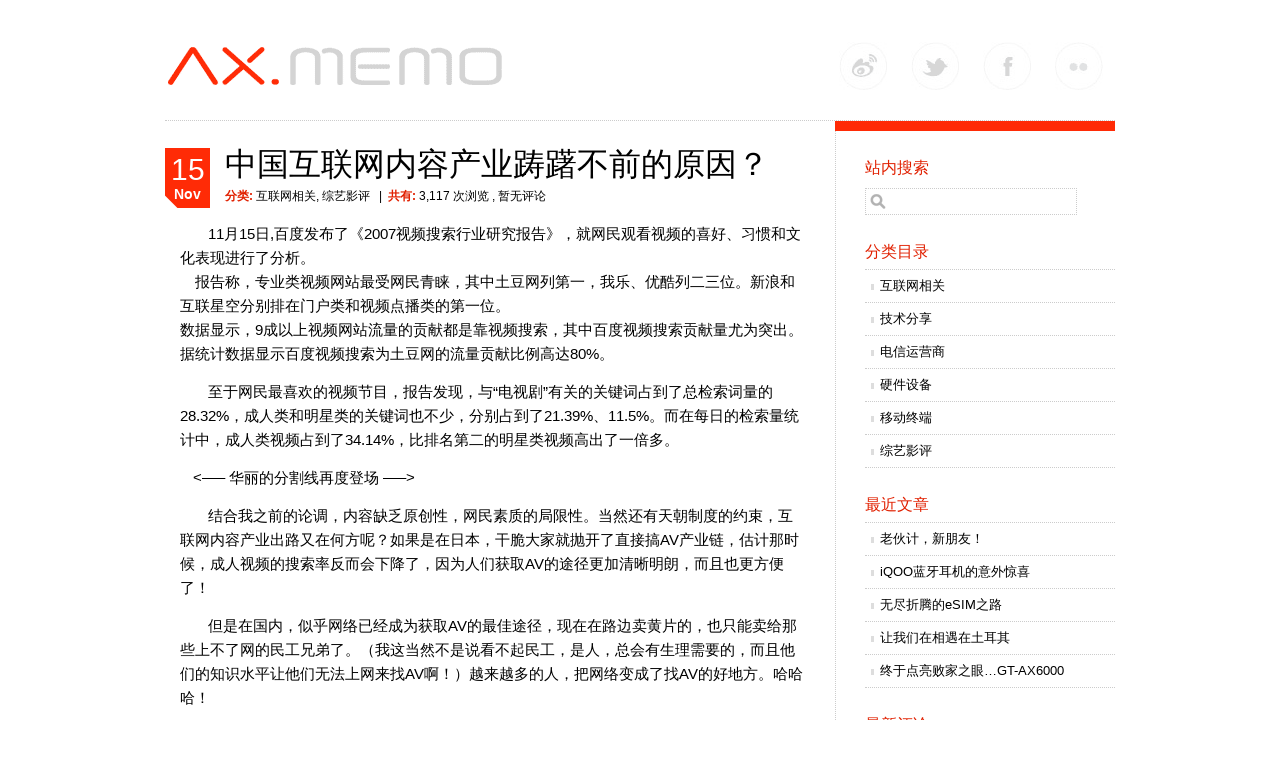

--- FILE ---
content_type: text/html; charset=UTF-8
request_url: https://axmemo.com/category/internet/page/11
body_size: 18110
content:
<!DOCTYPE html PUBLIC "-//W3C//DTD XHTML 1.0 Transitional//EN" "http://www.w3.org/TR/xhtml1/DTD/xhtml1-transitional.dtd">
<html xmlns="http://www.w3.org/1999/xhtml" lang="en-US">
<head profile="http://gmpg.org/xfn/11">
<meta http-equiv="Content-Type" content="text/html; charset=UTF-8" />
<title>分类:互联网相关	</title>
<meta name="keywords" content="互联网相关" />
<link rel="stylesheet" href="https://axmemo.com/wp-content/themes/Clean%20AX%20V3.3/style.css" type="text/css" media="screen" />
<!--[if IE]><link rel="stylesheet" href="https://axmemo.com/wp-content/themes/Clean%20AX%20V3.3/ie.css" type="text/css" media="screen" /><![endif]-->
<link rel="alternate" type="application/rss+xml" title="A.X.MEMO RSS Feed" href="https://axmemo.com/feed" />
<link rel="pingback" href="https://axmemo.com/xmlrpc.php" />
<title>互联网相关 &#8211; Page 11 &#8211; A.X.MEMO</title>
<meta name='robots' content='max-image-preview:large' />
<link rel="alternate" type="application/rss+xml" title="A.X.MEMO &raquo; 互联网相关 Category Feed" href="https://axmemo.com/category/internet/feed" />
<link rel='stylesheet' id='wp-block-library-css' href='https://axmemo.com/wp-includes/css/dist/block-library/style.min.css' type='text/css' media='all' />
<link rel='stylesheet' id='classic-theme-styles-css' href='https://axmemo.com/wp-includes/css/classic-themes.min.css' type='text/css' media='all' />
<style id='global-styles-inline-css' type='text/css'>
body{--wp--preset--color--black: #000000;--wp--preset--color--cyan-bluish-gray: #abb8c3;--wp--preset--color--white: #ffffff;--wp--preset--color--pale-pink: #f78da7;--wp--preset--color--vivid-red: #cf2e2e;--wp--preset--color--luminous-vivid-orange: #ff6900;--wp--preset--color--luminous-vivid-amber: #fcb900;--wp--preset--color--light-green-cyan: #7bdcb5;--wp--preset--color--vivid-green-cyan: #00d084;--wp--preset--color--pale-cyan-blue: #8ed1fc;--wp--preset--color--vivid-cyan-blue: #0693e3;--wp--preset--color--vivid-purple: #9b51e0;--wp--preset--gradient--vivid-cyan-blue-to-vivid-purple: linear-gradient(135deg,rgba(6,147,227,1) 0%,rgb(155,81,224) 100%);--wp--preset--gradient--light-green-cyan-to-vivid-green-cyan: linear-gradient(135deg,rgb(122,220,180) 0%,rgb(0,208,130) 100%);--wp--preset--gradient--luminous-vivid-amber-to-luminous-vivid-orange: linear-gradient(135deg,rgba(252,185,0,1) 0%,rgba(255,105,0,1) 100%);--wp--preset--gradient--luminous-vivid-orange-to-vivid-red: linear-gradient(135deg,rgba(255,105,0,1) 0%,rgb(207,46,46) 100%);--wp--preset--gradient--very-light-gray-to-cyan-bluish-gray: linear-gradient(135deg,rgb(238,238,238) 0%,rgb(169,184,195) 100%);--wp--preset--gradient--cool-to-warm-spectrum: linear-gradient(135deg,rgb(74,234,220) 0%,rgb(151,120,209) 20%,rgb(207,42,186) 40%,rgb(238,44,130) 60%,rgb(251,105,98) 80%,rgb(254,248,76) 100%);--wp--preset--gradient--blush-light-purple: linear-gradient(135deg,rgb(255,206,236) 0%,rgb(152,150,240) 100%);--wp--preset--gradient--blush-bordeaux: linear-gradient(135deg,rgb(254,205,165) 0%,rgb(254,45,45) 50%,rgb(107,0,62) 100%);--wp--preset--gradient--luminous-dusk: linear-gradient(135deg,rgb(255,203,112) 0%,rgb(199,81,192) 50%,rgb(65,88,208) 100%);--wp--preset--gradient--pale-ocean: linear-gradient(135deg,rgb(255,245,203) 0%,rgb(182,227,212) 50%,rgb(51,167,181) 100%);--wp--preset--gradient--electric-grass: linear-gradient(135deg,rgb(202,248,128) 0%,rgb(113,206,126) 100%);--wp--preset--gradient--midnight: linear-gradient(135deg,rgb(2,3,129) 0%,rgb(40,116,252) 100%);--wp--preset--duotone--dark-grayscale: url('#wp-duotone-dark-grayscale');--wp--preset--duotone--grayscale: url('#wp-duotone-grayscale');--wp--preset--duotone--purple-yellow: url('#wp-duotone-purple-yellow');--wp--preset--duotone--blue-red: url('#wp-duotone-blue-red');--wp--preset--duotone--midnight: url('#wp-duotone-midnight');--wp--preset--duotone--magenta-yellow: url('#wp-duotone-magenta-yellow');--wp--preset--duotone--purple-green: url('#wp-duotone-purple-green');--wp--preset--duotone--blue-orange: url('#wp-duotone-blue-orange');--wp--preset--font-size--small: 13px;--wp--preset--font-size--medium: 20px;--wp--preset--font-size--large: 36px;--wp--preset--font-size--x-large: 42px;--wp--preset--spacing--20: 0.44rem;--wp--preset--spacing--30: 0.67rem;--wp--preset--spacing--40: 1rem;--wp--preset--spacing--50: 1.5rem;--wp--preset--spacing--60: 2.25rem;--wp--preset--spacing--70: 3.38rem;--wp--preset--spacing--80: 5.06rem;}:where(.is-layout-flex){gap: 0.5em;}body .is-layout-flow > .alignleft{float: left;margin-inline-start: 0;margin-inline-end: 2em;}body .is-layout-flow > .alignright{float: right;margin-inline-start: 2em;margin-inline-end: 0;}body .is-layout-flow > .aligncenter{margin-left: auto !important;margin-right: auto !important;}body .is-layout-constrained > .alignleft{float: left;margin-inline-start: 0;margin-inline-end: 2em;}body .is-layout-constrained > .alignright{float: right;margin-inline-start: 2em;margin-inline-end: 0;}body .is-layout-constrained > .aligncenter{margin-left: auto !important;margin-right: auto !important;}body .is-layout-constrained > :where(:not(.alignleft):not(.alignright):not(.alignfull)){max-width: var(--wp--style--global--content-size);margin-left: auto !important;margin-right: auto !important;}body .is-layout-constrained > .alignwide{max-width: var(--wp--style--global--wide-size);}body .is-layout-flex{display: flex;}body .is-layout-flex{flex-wrap: wrap;align-items: center;}body .is-layout-flex > *{margin: 0;}:where(.wp-block-columns.is-layout-flex){gap: 2em;}.has-black-color{color: var(--wp--preset--color--black) !important;}.has-cyan-bluish-gray-color{color: var(--wp--preset--color--cyan-bluish-gray) !important;}.has-white-color{color: var(--wp--preset--color--white) !important;}.has-pale-pink-color{color: var(--wp--preset--color--pale-pink) !important;}.has-vivid-red-color{color: var(--wp--preset--color--vivid-red) !important;}.has-luminous-vivid-orange-color{color: var(--wp--preset--color--luminous-vivid-orange) !important;}.has-luminous-vivid-amber-color{color: var(--wp--preset--color--luminous-vivid-amber) !important;}.has-light-green-cyan-color{color: var(--wp--preset--color--light-green-cyan) !important;}.has-vivid-green-cyan-color{color: var(--wp--preset--color--vivid-green-cyan) !important;}.has-pale-cyan-blue-color{color: var(--wp--preset--color--pale-cyan-blue) !important;}.has-vivid-cyan-blue-color{color: var(--wp--preset--color--vivid-cyan-blue) !important;}.has-vivid-purple-color{color: var(--wp--preset--color--vivid-purple) !important;}.has-black-background-color{background-color: var(--wp--preset--color--black) !important;}.has-cyan-bluish-gray-background-color{background-color: var(--wp--preset--color--cyan-bluish-gray) !important;}.has-white-background-color{background-color: var(--wp--preset--color--white) !important;}.has-pale-pink-background-color{background-color: var(--wp--preset--color--pale-pink) !important;}.has-vivid-red-background-color{background-color: var(--wp--preset--color--vivid-red) !important;}.has-luminous-vivid-orange-background-color{background-color: var(--wp--preset--color--luminous-vivid-orange) !important;}.has-luminous-vivid-amber-background-color{background-color: var(--wp--preset--color--luminous-vivid-amber) !important;}.has-light-green-cyan-background-color{background-color: var(--wp--preset--color--light-green-cyan) !important;}.has-vivid-green-cyan-background-color{background-color: var(--wp--preset--color--vivid-green-cyan) !important;}.has-pale-cyan-blue-background-color{background-color: var(--wp--preset--color--pale-cyan-blue) !important;}.has-vivid-cyan-blue-background-color{background-color: var(--wp--preset--color--vivid-cyan-blue) !important;}.has-vivid-purple-background-color{background-color: var(--wp--preset--color--vivid-purple) !important;}.has-black-border-color{border-color: var(--wp--preset--color--black) !important;}.has-cyan-bluish-gray-border-color{border-color: var(--wp--preset--color--cyan-bluish-gray) !important;}.has-white-border-color{border-color: var(--wp--preset--color--white) !important;}.has-pale-pink-border-color{border-color: var(--wp--preset--color--pale-pink) !important;}.has-vivid-red-border-color{border-color: var(--wp--preset--color--vivid-red) !important;}.has-luminous-vivid-orange-border-color{border-color: var(--wp--preset--color--luminous-vivid-orange) !important;}.has-luminous-vivid-amber-border-color{border-color: var(--wp--preset--color--luminous-vivid-amber) !important;}.has-light-green-cyan-border-color{border-color: var(--wp--preset--color--light-green-cyan) !important;}.has-vivid-green-cyan-border-color{border-color: var(--wp--preset--color--vivid-green-cyan) !important;}.has-pale-cyan-blue-border-color{border-color: var(--wp--preset--color--pale-cyan-blue) !important;}.has-vivid-cyan-blue-border-color{border-color: var(--wp--preset--color--vivid-cyan-blue) !important;}.has-vivid-purple-border-color{border-color: var(--wp--preset--color--vivid-purple) !important;}.has-vivid-cyan-blue-to-vivid-purple-gradient-background{background: var(--wp--preset--gradient--vivid-cyan-blue-to-vivid-purple) !important;}.has-light-green-cyan-to-vivid-green-cyan-gradient-background{background: var(--wp--preset--gradient--light-green-cyan-to-vivid-green-cyan) !important;}.has-luminous-vivid-amber-to-luminous-vivid-orange-gradient-background{background: var(--wp--preset--gradient--luminous-vivid-amber-to-luminous-vivid-orange) !important;}.has-luminous-vivid-orange-to-vivid-red-gradient-background{background: var(--wp--preset--gradient--luminous-vivid-orange-to-vivid-red) !important;}.has-very-light-gray-to-cyan-bluish-gray-gradient-background{background: var(--wp--preset--gradient--very-light-gray-to-cyan-bluish-gray) !important;}.has-cool-to-warm-spectrum-gradient-background{background: var(--wp--preset--gradient--cool-to-warm-spectrum) !important;}.has-blush-light-purple-gradient-background{background: var(--wp--preset--gradient--blush-light-purple) !important;}.has-blush-bordeaux-gradient-background{background: var(--wp--preset--gradient--blush-bordeaux) !important;}.has-luminous-dusk-gradient-background{background: var(--wp--preset--gradient--luminous-dusk) !important;}.has-pale-ocean-gradient-background{background: var(--wp--preset--gradient--pale-ocean) !important;}.has-electric-grass-gradient-background{background: var(--wp--preset--gradient--electric-grass) !important;}.has-midnight-gradient-background{background: var(--wp--preset--gradient--midnight) !important;}.has-small-font-size{font-size: var(--wp--preset--font-size--small) !important;}.has-medium-font-size{font-size: var(--wp--preset--font-size--medium) !important;}.has-large-font-size{font-size: var(--wp--preset--font-size--large) !important;}.has-x-large-font-size{font-size: var(--wp--preset--font-size--x-large) !important;}
.wp-block-navigation a:where(:not(.wp-element-button)){color: inherit;}
:where(.wp-block-columns.is-layout-flex){gap: 2em;}
.wp-block-pullquote{font-size: 1.5em;line-height: 1.6;}
</style>
<script src='//axmemo.com/wp-content/cache/wpfc-minified/98zcyvek/cay3k.js' type="text/javascript"></script>
<!-- <script type='text/javascript' src='https://axmemo.com/wp-includes/js/jquery/jquery.min.js' id='jquery-core-js'></script> -->
<!-- <script type='text/javascript' src='https://axmemo.com/wp-includes/js/jquery/jquery-migrate.min.js' id='jquery-migrate-js'></script> -->
<link rel="https://api.w.org/" href="https://axmemo.com/wp-json/" /><link rel="alternate" type="application/json" href="https://axmemo.com/wp-json/wp/v2/categories/3" /><link rel="EditURI" type="application/rsd+xml" title="RSD" href="https://axmemo.com/xmlrpc.php?rsd" />
<link rel="wlwmanifest" type="application/wlwmanifest+xml" href="https://axmemo.com/wp-includes/wlwmanifest.xml" />
<link rel="amphtml" href="https://axmemo.com/amp/category/internet/page/11"/>
</head>
<body>
<div id="wrapper">
<div id="header">
<div id="logo">
<a href="https://axmemo.com">A.X.MEMO</a>
</div>
<div id="nav">
<ul>
<li><a class="weibolink" href="http://weibo.com/axnow" target="_blank">Weibo</a></li>
<li><a class="twitterlink" href="http://twitter.com/axnow" target="_blank">Twitter</a></li>
<li><a class="facebooklink" href="http://facebook.com/imaxnow" target="_blank">Facebook</a></li>
<li><a class="flickrlink" href="http://www.flickr.com/photos/axnow" target="_blank">Flickr</a></li>
</ul>
</div>
</div>
<div id="redline"></div>
<div id="content">
<div class="post">
<div class="date" title="2007/11/15 14:53:35"><div class="day">15</div><div class="month">Nov</div></div>			<h1><a href="https://axmemo.com/internet/about-chinese-internet-content-industry.html">中国互联网内容产业踌躇不前的原因？</a></h1>
<small><b>分类:</b> <a href="https://axmemo.com/category/internet" rel="category tag">互联网相关</a>, <a href="https://axmemo.com/category/entertainment" rel="category tag">综艺影评</a>  &nbsp; | &nbsp;<b>共有: </b><span class="page-views">3,117 次浏览</span><a href="https://axmemo.com/internet/about-chinese-internet-content-industry.html#respond">&nbsp;, 暂无评论</a>
</small>
<p>　11月15日,百度发布了《2007视频搜索行业研究报告》，就网民观看视频的喜好、习惯和文化表现进行了分析。<br />
　报告称，专业类视频网站最受网民青睐，其中土豆网列第一，我乐、优酷列二三位。新浪和互联星空分别排在门户类和视频点播类的第一位。<br />
数据显示，9成以上视频网站流量的贡献都是靠视频搜索，其中百度视频搜索贡献量尤为突出。据统计数据显示百度视频搜索为土豆网的流量贡献比例高达80%。</p>
<p>　至于网民最喜欢的视频节目，报告发现，与“电视剧”有关的关键词占到了总检索词量的28.32%，成人类和明星类的关键词也不少，分别占到了21.39%、11.5%。而在每日的检索量统计中，成人类视频占到了34.14%，比排名第二的明星类视频高出了一倍多。</p>
<p>&lt;&#8212;&#8211; 华丽的分割线再度登场 &#8212;&#8211;&gt;</p>
<p>　结合我之前的论调，内容缺乏原创性，网民素质的局限性。当然还有天朝制度的约束，互联网内容产业出路又在何方呢？如果是在日本，干脆大家就抛开了直接搞AV产业链，估计那时候，成人视频的搜索率反而会下降了，因为人们获取AV的途径更加清晰明朗，而且也更方便了！</p>
<p>　但是在国内，似乎网络已经成为获取AV的最佳途径，现在在路边卖黄片的，也只能卖给那些上不了网的民工兄弟了。（我这当然不是说看不起民工，是人，总会有生理需要的，而且他们的知识水平让他们无法上网来找AV啊！）越来越多的人，把网络变成了找AV的好地方。哈哈哈！</p>
<p>　算了，我干脆再开贴来写网络色情资源传播得了！</p>
<hr/>
</div>
<div class="post">
<div class="date" title="2007/11/13 10:04:06"><div class="day">13</div><div class="month">Nov</div></div>			<h1><a href="https://axmemo.com/internet/screenwriter-strikes-may-cause-changes-advertising-industry.html">美编剧罢工可能造成广告业巨变</a></h1>
<small><b>分类:</b> <a href="https://axmemo.com/category/internet" rel="category tag">互联网相关</a>, <a href="https://axmemo.com/category/entertainment" rel="category tag">综艺影评</a>  &nbsp; | &nbsp;<b>共有: </b><span class="page-views">2,744 次浏览</span><a href="https://axmemo.com/internet/screenwriter-strikes-may-cause-changes-advertising-industry.html#respond">&nbsp;, 暂无评论</a>
</small>
<p>【节选转载自Donews 传媒频道】</p>
<p>  好莱坞编剧罢工还不到一周，但长期罢工可能极大影响电视广告的顾虑已经蔓延开了。虽然电子媒体（如手机，视频游戏）的广告投放风头日盛，但价值700亿美元的电视广告业仍被看作品牌和产品推广的绝佳方式。然而，延长的罢工可能导致巨大的变化。收视率有可能在无新片上映的情况下大跌。观众们转向别处，而广告商们也会紧随其後。</p>
<p>　专家们称，考虑到电视所面临来自网络、iPods和其他电子媒体的竞争，这场罢工在很大程度上让电视产业到了最糟的境地。自与大型电影、电视制作工作室的对话失败，美国编剧协会(The Writers Guild of America)在11月5日起开始罢工，从而打乱了好莱坞长达20年的劳工和谐局面。</p>
<p>　争议的关键在于，编剧们要求获得来自因特网的更高收入，而因特网也被看作未来娱乐业的一个关键分销渠道。甚至在罢工前，本季的收视率已经下滑，观众数量较上年降低了近10%，ABC、NBC、CBS和福克斯的秋季电视收视率均无大的热点突破。</p>
<p>　没有人愿意估计这次罢工会持续多久，但编剧协会在1988年发起的罢工持续了22周，造成秋季电视节目的迟播，给业界造约5亿美元的损失。最坏的可能即是罢工延续到明年春季，这将是业界为预售市场做准备的时候，届时各电视网会将新一年的节目单呈现给广告商和各分支。</p>
<p>==========================================</p>
<p>　现在，其实我们已经可以深切感受这次编剧带来的巨大影响。Prison Break 第三季第结局还没有定论，而Heroes本季则可能在11集草草结束。当然最可怕的可能还是24小时原定于明年春季的第7季播出计划被取消！国内都没啥电视好看了，这些敬爱的编剧们啊，请你们早日返回工作岗位吧！</p>
<hr/>
</div>
<div class="post">
<div class="date" title="2007/11/09 08:39:05"><div class="day">09</div><div class="month">Nov</div></div>			<h1><a href="https://axmemo.com/internet/music-drm-will-die-next-summer.html">音乐DRM在明年夏天彻底灭亡？</a></h1>
<small><b>分类:</b> <a href="https://axmemo.com/category/internet" rel="category tag">互联网相关</a>  &nbsp; | &nbsp;<b>共有: </b><span class="page-views">3,123 次浏览</span><a href="https://axmemo.com/internet/music-drm-will-die-next-summer.html#respond">&nbsp;, 暂无评论</a>
</small>
<p><strong>&nbsp;　万恶的DRM音乐保护正在逐渐消亡，据英国的音乐零售商7Digital预计，DRM音乐和无保护音乐的销售份额已经相差悬殊,到了1:4的状况。</strong></p>
<p>　他们预计将会有更多的音乐去掉DRM这把锁，不得人心的DRM内容保护的市场将会越来越小，最终预计在明年夏天彻底灭亡。当被问到什么音乐格式最受人欢迎的时候，他们回答当然是MP3，几乎每个人都知道MP3，但不一定所有人都知道AAC和WMA。网上音乐商店iTunes和亚马逊都在今年宣布提供DRM-Free产品,并且卖得非常好。</p>
<p>　（更多有关DRM的评论，请参考我之前的文章&#8230;）</p>
<hr/>
</div>
<div class="post">
<div class="date" title="2007/11/03 10:49:46"><div class="day">03</div><div class="month">Nov</div></div>			<h1><a href="https://axmemo.com/personal/come-back-with-need-for-speed-11.html">和NFS11一起，我回来了！</a></h1>
<small><b>分类:</b> <a href="https://axmemo.com/category/personal" rel="category tag">个人心情</a>, <a href="https://axmemo.com/category/internet" rel="category tag">互联网相关</a>  &nbsp; | &nbsp;<b>共有: </b><span class="page-views">3,061 次浏览</span><a href="https://axmemo.com/personal/come-back-with-need-for-speed-11.html#respond">&nbsp;, 暂无评论</a>
</small>
<p>&nbsp;　几天没有更新，BLOG的访问数据是一跌再跌，总算还好，之前忙碌的工作终于在昨天告一段落，我回来了！</p>
<p>　和我一起回归到还有久违了的NFS，嗯？不知道什么是NFS，那就是大名鼎鼎的极品飞车啦，新一代的NFS名叫《NFS:ProStreet》，缩写就变成了PS&#8230;今天早上五点钟的时候，EA官方网站就发布了PC版本的DEMO下载！人那叫一个多，只好慢慢等有BT种子出现了！8X抗锯齿的实际画面效果已经有人贴出来了，用的7300GT的显卡，也只能是最小分辨率～有人用6600GT跑过，效果惨不忍睹，不得不命名其为《极品卡车》，汗啊～我的显卡就是6600的，看来这次是够呛了！</p>
<p>　之前一直就在考虑买显卡的事情，算起来我的电脑应该是去年买的，其实现在对我来说也基本够用了～最关键倒不是这个，而是，我花千把块钱去买显卡，不如直接去买XBOX360了～最新版本的XBOX好像已经在CPU上面采用了65nm的处理器，大大降低了功耗，但是不确认是否在GPU上面也采用了低功耗产品，如果是这样子的话，就应该可以出手了！因为在JRT家玩过XBOX360，画面的确是很赞的说（估计看到这里，JRT就要缅怀那台故机了&#8230;）</p>
<p>&nbsp;　休息，休息，最近我最大的安排就是休息，看看碟，听听歌，睡睡懒觉！</p>
<hr/>
</div>
<div class="post">
<div class="date" title="2007/10/14 10:19:20"><div class="day">14</div><div class="month">Oct</div></div>			<h1><a href="https://axmemo.com/personal/subscribe-for-rss.html">RSS订阅相对论</a></h1>
<small><b>分类:</b> <a href="https://axmemo.com/category/personal" rel="category tag">个人心情</a>, <a href="https://axmemo.com/category/internet" rel="category tag">互联网相关</a>  &nbsp; | &nbsp;<b>共有: </b><span class="page-views">3,161 次浏览</span><a href="https://axmemo.com/personal/subscribe-for-rss.html#respond">&nbsp;, 暂无评论</a>
</small>
<p>　昨天晚上回来晚了，今天早上起来把昨天订阅的RSS又整理了一番。其实昨天的初衷是想找一个新的RSS阅读器的。无奈，几个浏览器的RSS阅读功能都不满意，看起来还是IE7的最好了！OK，来说说我现在订阅的RSS吧。</p>
<p>　首先就是资讯类的，我关心的资讯不多，国外的只订购了Digg和Engadget，不过最近Engadget被GFW了，郁闷。国内的包括cnbeta和Donews的几个频道，上面有最新的软硬件和业内信息。其他的就没有了！</p>
<p>　然后就是0DAY的，主要我只订购了CPOP和MOVIE的更新，关于RIPZ和APPZ太多了，那个完全是看不完的，所以就没有订购。</p>
<p>　接下来的就是设计和技术类的，主要是国外的几个CSS网站收藏和一些最新技术讨论站点的更新。</p>
<p>　剩下的大部分都是个人网站了，一部分是我好友的，这里就不介绍了。还有一些大部分就来自Sina Blog了，sina的确聚集了大部分的Blog人气。在我订购的Sina Blog里面其实也是分几类的，有很多是明星Blog，订购的目的无非是想看看明星在聚光灯之下的私人生活。这种偷窥欲望自然是大多数人所共有的，我也不例外。不过，很多明星的Blog都是经济公司在维护，只有在要发片的时候才会更新一下，而平时是不怎么更新的。那种Blog就没有任何订阅的意义！明星之中很多人喜欢老徐，但是我反倒没有订阅，因为她的Blog太生活化了！可以推荐大家去看看蔡康永的Blog，伊能静的就不说了！任贤齐、萧亚轩、蔡依林的博客更新也挺快的！还有那个哈日的杨丞琳！BS一下！</p>
<p>　不是明星的Blog我就订阅了王卯卯和柴静的，嘿嘿，好像女人的确是比较空闲来写这些絮絮叨叨的东西哦！</p>
<p>　台湾的雅虎奇摩也有一些台湾明星的Blog，不过一样处于有田没人耕的局面，不过也正常，那些明星同时轧几部戏，哪里有时间来更新Blog啊。</p>
<p>　先说这么多了，睡的少，早上被老娘的电话叫醒的，头昏昏！</p>
<hr/>
</div>
<div class="post">
<div class="date" title="2007/10/11 07:54:03"><div class="day">11</div><div class="month">Oct</div></div>			<h1><a href="https://axmemo.com/internet/lots-of-video-site-will-close.html">大量视频网站处关门边缘</a></h1>
<small><b>分类:</b> <a href="https://axmemo.com/category/internet" rel="category tag">互联网相关</a>  &nbsp; | &nbsp;<b>共有: </b><span class="page-views">2,815 次浏览</span><a href="https://axmemo.com/internet/lots-of-video-site-will-close.html#respond">&nbsp;, 暂无评论</a>
</small>
<p><em>　据业内人士估计,今年将有90％以上视频网站出局.而优酷网总裁古永锵曾表示,到今年下半年可能只有三五家,到明年只剩下两三家.据了解,今年年初成立的 顶网曾高调杀入视频行业,以看视频广告发钱等创意方式立足业界,但是近来却鲜有声音.昨日从顶网获悉,该网站目前正处于缺钱状态,急于寻找融资. </em> </p>
<p><em>　视频分享类第一方阵的如土豆、优酷、我乐网等获得持续的二轮千万美元级别的巨额风投,足够支持网站长期运营.尽管视频网站两极间的差异凸现,但在这未找到有效盈利的模式的行业其日子也仍然不好过.</em></p>
<p><em>　优酷网曾打张钰牌赢得了不少流量,但这张带有一点色情意味的招数却被有关部门叫停,网站创意的发挥空间越来越小,因此今年下半年视频网站行业也罕有较轰动的事件.</em></p>
<p><em>　据了解,今年7月曾获得美国创投公司BWA几百万美元投资的视频网站mofile,近期举办了一个摄影大赛,赞助方提供了10万个免费冲印名额,但截至昨日离大赛结束还有21天时,其免费冲印券只发放出去300多张.</em> </p>
<p class="information">老师有没有说过&#8230;老师说过你没有在听嘛&#8230;</p>
<p>　我不想再说自己之前的评论有多明智什么的了，其实这个结局或许大家都早就猜到了。没有内容的服务永远是空洞和不稳定的。不管你的财务报表和理念做的多好，最后还是会被抛弃掉的。记得一年前去见过几次VC，我抛出过超过现在这个时间段几年的概念，但是VC还是更CARE如何赚钱。因为当时我们没有产品和团队，所以几次谈的都无疾而终。现在我也变了，技术只是一部分，钱才是最关键的。很多时候做事情不能只仅仅为了好玩而去做了，而要想想如何赚钱去做这个事情。或许将来还要去见VC，或许，将来我们可以自己养活自己，其实如果那样可以的话，谁愿意去见VC呢？其实VC的钱只是帮助迅速的把你的产业扩大而已。</p>
<p>　关于流媒体的故事，在我看来，现在已经走到尾声了。我所说的尾声，不是技术尾声，而是产业应用方面的尾声。主要取决于几个因素，一个就是规范版权，另外一个就是运营商的强力介入。前面一个原因导致了现有很多流媒体网站的内容缺乏，而后面一个原因则是更致命的！我相信如果移动想复制一个土豆网站，只是瞬间的事情！！！无论是社会化网络，或者是Twritter类似的东西，如果移动愿意复制，都能很快成型！</p>
<p>　更何况移动的强大资金资本，你有服务器，我也可以投啊！要知道移动做飞信的内容备份的SAN就花了900多万！完全可以找一个旗下子公司，在全国广泛铺开双线机房，你怎么和他玩？如果你的优势只在于带宽，那么，你对运营商来说没有任何优势。至于说用户？这些网站的用户对于移动来说也完全不鸟的，只要移动推出一个方便的迁移工具，所有的内容会很快速的复制到移动的新网站上去，不是么？只要空间大，速度快！这批用户根本没有什么粘性的！</p>
<p>　先说这么多，这是国庆以后第一次写这么长的BLOG了！</p>
<hr/>
</div>
<div class="post">
<div class="date" title="2007/09/10 07:20:36"><div class="day">10</div><div class="month">Sep</div></div>			<h1><a href="https://axmemo.com/internet/lack-of-innovation-in-chinese-internet.html">缺乏创新力的中国互联网</a></h1>
<small><b>分类:</b> <a href="https://axmemo.com/category/internet" rel="category tag">互联网相关</a>  &nbsp; | &nbsp;<b>共有: </b><span class="page-views">2,964 次浏览</span><a href="https://axmemo.com/internet/lack-of-innovation-in-chinese-internet.html#respond">&nbsp;, 暂无评论</a>
</small>
<p>　昨天晚上看了一篇文章，是有关说国内互联网缺乏创新力的（<a href="http://www.cnbeta.com/articles/38525.htm" target="_blank">查看原文</a>）。呵呵，一样的观点我在一年前就已经提出来了，那时候还是所谓WEB 2.0盛行的时期。</p>
<p>　不能说中国人缺乏创新力，其实导致这样的局面，不仅仅是技术和产品决定的，某种程度上，资本和大环境一样有不可推卸的责任。首先说资本，如果资本投入看不到明确的回报模式，他可能更宁愿去抄袭一个产品。加上资本对用户市场的乐观估计，他们想着，这么多的用户群，一个多亿的用户，怎么分也得不少啊。其实这个乐观估计应该说是资本和技术同时会翻的错误。</p>
<p>　而实际的问题在于你的用户粘性有多少？说白了，产品就算抄，也能超的不错，但是一定要垄断，就像BAIDU一样的垄断，看，发了吧。这里就是我所说道的大环境了。中国人的从众心里很强喜欢扎堆，或许扎堆的地方并不一定是好东西。就像什么暴风影音之类的软件，其实我觉得一般，可是一扎堆，大家就觉得好用功能强大了。</p>
<p>　如果只是简单的复制国外的产品，你可以复制，别人也可以。两个同类的产品之间的相互竞争就会变得残酷了，而且没有用户粘性的另外一个后果，就是投入更多的广告，更恶劣的推销方式。万一操作不当，可能赔了夫人又折兵。</p>
<p>　不要去看那些现在赚钱的，这并不代表他们将来继续赚钱。我发现自己现在越来越务实，离具体的技术越来越远了。我更关注的是哪里能产生价值，哪里能收到钱。这才是最关键的。而现在中国的通信和互联网垄断，决定了真正的赢家必须参与垄断，也就是说和运营商更加密切的捆绑跟合作。</p>
<p>　还有一点，就是媒体。我一直在说，将来一段时间的发展趋势是“运营商+媒体”这样的合作方式。这种合作方式将会催生更多的商业模式和盈利点。不过这个合作的另外一个问题就是现有官方媒体的非商业化运营。很多远本简单的问题到了那边就变成了政策风险评估。当然还有媒体中相应领导人员的观念以及执行人员的办事效率，也会影响到整体合作项目的开展。</p>
<p>　昨天晚上一个晚上没有睡，先写这么多&#8230;</p>
<hr/>
</div>
<div class="post">
<div class="date" title="2007/09/10 06:10:54"><div class="day">10</div><div class="month">Sep</div></div>			<h1><a href="https://axmemo.com/internet/this-is-what-i-mean.html">这才是我想写的，嘿嘿</a></h1>
<small><b>分类:</b> <a href="https://axmemo.com/category/internet" rel="category tag">互联网相关</a>  &nbsp; | &nbsp;<b>共有: </b><span class="page-views">2,796 次浏览</span><a href="https://axmemo.com/internet/this-is-what-i-mean.html#respond">&nbsp;, 暂无评论</a>
</small>
<p>　下面那篇文章并非我的本意，其实今天是看到一篇报道说新浪确认了奥委会说的没有所谓的独家网络广告权一事，才想写点什么东西。</p>
<p>　搜狐拿到了奥运的网络合作伙伴这是没错，当然我也认识新浪的人，因为两家公司的性质和结构不同，让新浪没法迅速出击才让搜狐抢了头筹。其实不是说我看不起搜狐，而是在我看来，奥运会这么一个大事件，应该是我们全国人们一起参与的，何分彼此呢？我们要做的，只是尽我们的全力，做好东道主应该做的事情。而之前为什么我总觉得搜狐有一种很爽的心态，而其实新浪和腾讯的新闻和访问用户要比搜狐庞大的多的多。</p>
<p>　网通是奥运的固网合作伙伴，说是到时候会覆盖Wifi和3G，我忘记了是网通来做覆盖还是中国移动来做覆盖。可是这时候，作为网民来说最先想到的就是世界上最远的距离“电信 &#8211; 网通”，到时候，南方电信用户能顺畅的观看所有的内容服务么？</p>
<p>　再说移动，3G是肯定要覆盖的，原来准备在奥运前完成的全国覆盖，后来拖拖拉拉，多生变数，于是最后决定先在奥运城市和场馆做覆盖。其实背后更大的问题在于通信产业的重组问题。之前传出来重组的风风雨雨，都被压后到奥运之后了，或许这也是整个环境中的一些变数所在吧。至于所宣传的手机看奥运，大多也就是个噱头罢了，在3G普及，数据资费下降之前，手机上的应用只能是形象工程罢了。</p>
<p>　还有就是CCTV了，在一个电视台的名词被用于一个形容语态的时候，不知道是该高兴还是难过。想都不用想，垄断，绝对的垄断！谁让它是国家电视台呢？或许你比CCTV牛，能弄到英超意甲独家打包视频，但是这次是奥运会，是在我们自己土地上的转播。无论是硬件，人手，关系，有哪家电视台能拼过我们伟大和谐的CCTV? 接下来就是收费了，想都不用想，这次肯定会有高清信号，一方面是用于向海外广播，表现我们高级的电视制作水准，另外方面也是增加了新的付费频道。央视的高清频道开了好久了，我想这次能派上用场了！不过呢，山高皇帝远，不是所有的城市的有线网络都会加载央视高清信号的，也不是所有城市都能买到高清的解码盒，所以，就看着眼馋吧！</p>
<p>　到时候，你会怎么看奥运呢？</p>
<hr/>
</div>
<div class="post">
<div class="date" title="2007/09/10 06:03:20"><div class="day">10</div><div class="month">Sep</div></div>			<h1><a href="https://axmemo.com/internet/what-is-this-spirit.html">这是一种什么精神？</a></h1>
<small><b>分类:</b> <a href="https://axmemo.com/category/internet" rel="category tag">互联网相关</a>, <a href="https://axmemo.com/category/entertainment" rel="category tag">综艺影评</a>  &nbsp; | &nbsp;<b>共有: </b><span class="page-views">2,865 次浏览</span><a href="https://axmemo.com/internet/what-is-this-spirit.html#respond">&nbsp;, 暂无评论</a>
</small>
<p>　还在今年3月份，在针对百度日文搜索的用户调查统计显示，百度日文搜索用户中60%来自中国，日本用户只有三分之一。但四个月之后的今天，这一比例已然发生了扭转——百度日文七成多的用户都来自于日本本土用户，来自中国的用户只有不到两成。<br />
　在日本国内，百度日文搜索流量排名第517名，在中国大陆，百度日文搜索网站排名16912名。<br />
　在百度日文搜索中，图片搜索的比例占据了八成，其余两成为网页搜索。图片搜索的比例远远高于Google日文和雅虎日本公司。</p>
<p> 　– 仍然有20%的中国用户，突破百度和GFW的层层封锁，顽强的防卫百度的日本图片网站，这是怎样的一种精神啊…. Or Or Orz…</p>
<hr/>
</div>
<div class="post">
<div class="date" title="2007/09/10 05:29:52"><div class="day">10</div><div class="month">Sep</div></div>			<h1><a href="https://axmemo.com/internet/htc-shift-review.html">要买就买… HTC SHIFT</a></h1>
<small><b>分类:</b> <a href="https://axmemo.com/category/internet" rel="category tag">互联网相关</a>, <a href="https://axmemo.com/category/mobile" rel="category tag">移动终端</a>  &nbsp; | &nbsp;<b>共有: </b><span class="page-views">3,613 次浏览</span><a href="https://axmemo.com/internet/htc-shift-review.html#respond">&nbsp;, 暂无评论</a>
</small>
<p><img src="https://axmemo.com/wp-content/plugins/lazy-load/images/1x1.trans.gif" data-lazy-src="https://axmemo.com/wp-content/uploads/2007/08/htcshift.png" decoding="async" border="0" alt="htcshift"><noscript><img decoding="async" border="0" src="https://axmemo.com/wp-content/uploads/2007/08/htcshift.png" alt="htcshift" /></noscript></p>
<p>　自从IBM被Lenovo收购PC部门以后，一直在笔记本采购的问题上面存在一个迷思，之前买笔记本，想都不要想肯定选Thinkpad， 但是现在却没有了那样的激情和兴趣。至于说后来Apple加入到Windows 平台中来，但是总是觉得在Macbook Pro 上面运行Windows 系统怪怪的。当然更不用说这样那样的兼容性问题了。因此，自从我告别前面那台X31以后，就一直在用HP的Tablet PC 在过日子，现在用的时间也少了，呵呵。</p>
<p>　现在终于让我看到为之一振的产品，那就是HTC的SHIFT。这应该是现在最强的移动终端产品了。它的下面这些特点深深吸引了我，看看你动心不动心？</p>
<ul>
<li>搭载Windows Vista 和 Windows Mobile 6 双平台，酷吧，你可以切换设备运行在两个系统下面，不过有个小小的问题，两个系统之间的联系人数据是否可以共享呢？嘿嘿。如果使用Vista系统，运行时间为3小时，而如果切换到纯Windows Mobile 6平台，则可以提供超过7天的待机时间。（废话，那么大一个电池呢！）</li>
<li>7寸超大屏幕，带指纹识别和Qwerty键盘，这些特性包含了笔记本和PDA的优势，不是么？</li>
<li>30G+的硬盘空间，估计应该采用的是固态硬盘，那样你可以自己换更大的尺寸的罗，否则装完Vista 也就没有剩余多少了哦。</li>
<li>全网络支持，包括三频的3G网络（UMTS/HSDPA）和四频的传统网络（GSM/GPRS/EDGE），这次大家满足了吧。</li>
<li>当然还有Wifi和Bluetooth的支持，Wifi应该是G，Bluetooth标明是2.0，也都很不错了！瓦咔咔！</li>
<li>机器接口包括VGA输出、SD读卡器、USB接口、3.5寸耳机接口</li>
<li>机器配备摄像头，但是像素未知，根据HTC现在的硬件档次来看，应该是在200W像素以上的，不过别指望了，因为HTC的摄像头一般来说都是废柴的代名词，当然既然有，总比没有的好！</li>
</ul>
<p>　HTC SHIFT硬件配置如下（两套硬件架构哦）：<br />
　Windows Vista：（Intel Santa Rosa A110  / 1GB DDR2 RAM  )。<br />
　Windows Mobile ：（Qualcomm 400MHz Processor / 64MB RAM）</p>
<p>　怎么样，你是不是也动心了呢？下面就来看看超酷的演示视频吧！！！</p>
<p class="download"><a target="_blank" href="http://media.libsyn.com/media/gottabemobile/The_HTC_Shift_Hugo_Ortega_GBM.wmv"><font color="#33ff33">下载 “HTC SHIFT” 超酷演示视频</font></a></p>
<hr/>
</div>
<div class="navigation">
<div class='wp-pagenavi' role='navigation'>
<a class="first" aria-label="First Page" href="https://axmemo.com/category/internet/">«</a><a class="previouspostslink" rel="prev" aria-label="Previous Page" href="https://axmemo.com/category/internet/page/10">‹</a><a class="page smaller" title="Page 7" href="https://axmemo.com/category/internet/page/7">7</a><a class="page smaller" title="Page 8" href="https://axmemo.com/category/internet/page/8">8</a><a class="page smaller" title="Page 9" href="https://axmemo.com/category/internet/page/9">9</a><a class="page smaller" title="Page 10" href="https://axmemo.com/category/internet/page/10">10</a><span aria-current='page' class='current'>11</span><a class="page larger" title="Page 12" href="https://axmemo.com/category/internet/page/12">12</a><a class="page larger" title="Page 13" href="https://axmemo.com/category/internet/page/13">13</a><a class="page larger" title="Page 14" href="https://axmemo.com/category/internet/page/14">14</a><a class="nextpostslink" rel="next" aria-label="Next Page" href="https://axmemo.com/category/internet/page/12">›</a>
</div>		</div>
</div>
﻿	<div id="sidebar">
<div class="block">
<h3>站内搜索</h3>
<form method="get" id="searchform" action="https://axmemo.com/">
<input type="text" name="s" id="s" class="tsearch" />
</form>
</div>
<div class="block">
<h3>分类目录</h3>
<ul>
<li class="cat-item cat-item-3 current-cat"><a aria-current="page" href="https://axmemo.com/category/internet">互联网相关</a>
</li>
<li class="cat-item cat-item-6"><a href="https://axmemo.com/category/technology">技术分享</a>
</li>
<li class="cat-item cat-item-7"><a href="https://axmemo.com/category/telecom">电信运营商</a>
</li>
<li class="cat-item cat-item-8"><a href="https://axmemo.com/category/hardware">硬件设备</a>
</li>
<li class="cat-item cat-item-9"><a href="https://axmemo.com/category/mobile">移动终端</a>
</li>
<li class="cat-item cat-item-5"><a href="https://axmemo.com/category/entertainment">综艺影评</a>
</li>
</ul>
</div>
<div class="block">
<h3>最近文章</h3>
<ul>
<li><a href="https://axmemo.com/hardware/garmin-epix-gen2-review.html">老伙计，新朋友！</a></li>
<li><a href="https://axmemo.com/hardware/iqoo-tws-air-pro-review.html">iQOO蓝牙耳机的意外惊喜</a></li>
<li><a href="https://axmemo.com/telecom/set-esim-to-iphone.html">无尽折腾的eSIM之路</a></li>
<li><a href="https://axmemo.com/internet/meet-in-turkey.html">让我们在相遇在土耳其</a></li>
<li><a href="https://axmemo.com/hardware/update-network-speed.html">终于点亮败家之眼&hellip;GT-AX6000</a></li>
</ul>
</div>
<div class="block">
<div class="recent_comments">
<h3>最新评论</h3>
<ul><li><a href="https://axmemo.com/technology/chrome-display-color-error.html" class="activityentry">解决Chrome颜色异常的问题</a><br />
<small><a style="color: #cccccc;" href="https://axmemo.com/technology/chrome-display-color-error.html#comment-2090">wd</a>, <a style="color: #cccccc;" href="https://axmemo.com/technology/chrome-display-color-error.html#comment-1556">冰寒</a></small></li>
<li><a href="https://axmemo.com/internet/how-to-buy-cheap-google-service.html" class="activityentry">如何购买便宜的Google服务</a><br />
<small><a style="color: #cccccc;" href="https://axmemo.com/internet/how-to-buy-cheap-google-service.html#comment-1588">河石子</a></small></li>
<li><a href="https://axmemo.com/hardware/install-osm-in-fenix-5x.html" class="activityentry">给Fenix 5X安装第三方地图</a><br />
<small><a style="color: #cccccc;" href="https://axmemo.com/hardware/install-osm-in-fenix-5x.html#comment-1577">佳明</a>, <a style="color: #cccccc;" href="https://axmemo.com/hardware/install-osm-in-fenix-5x.html#comment-1415">A.X</a>, <a style="color: #cccccc;" href="https://axmemo.com/hardware/install-osm-in-fenix-5x.html#comment-1414">vincent</a>, <a style="color: #cccccc;" href="https://axmemo.com/hardware/install-osm-in-fenix-5x.html#comment-1413">A.X</a>, <a style="color: #cccccc;" href="https://axmemo.com/hardware/install-osm-in-fenix-5x.html#comment-1399">Vincent</a> <a href="https://axmemo.com/hardware/install-osm-in-fenix-5x.html#comments" title="Go to the comments of this entry">[...]</a></small></li>
<li><a href="https://axmemo.com/hardware/review-lenovo-touchpad-k5923.html" class="activityentry">不是很好用的联想Touchpad</a><br />
<small><a style="color: #cccccc;" href="https://axmemo.com/hardware/review-lenovo-touchpad-k5923.html#comment-1552">右先生</a></small></li>
</ul>
</div>
</div>
<div class="block">
</div>
<div class="block">
<h3>更多内容</h3>
<ul>
<li class="page_item page-item-21"><a href="https://axmemo.com/about-ax">更多关于A.X</a></li>
<li class="page_item page-item-7"><a href="https://axmemo.com/my-contact-information">我的联系方式</a></li>
<li class="page_item page-item-22"><a href="https://axmemo.com/copyrights-and-privacy">版权和隐私声明</a></li>
<li><a href="https://axmemo.com/feed">全文RSS订阅</a></li>
</ul>
</div>
<div class="block">
<h3>文章归档</h3>
<select name="archive-dropdown" onchange="document.location.href=this.options[this.selectedIndex].value;">
<option value="">选择存档日期</option>
<option value='https://axmemo.com/2025/01'> January 2025 </option>
<option value='https://axmemo.com/2023/06'> June 2023 </option>
<option value='https://axmemo.com/2023/03'> March 2023 </option>
<option value='https://axmemo.com/2023/02'> February 2023 </option>
<option value='https://axmemo.com/2022/12'> December 2022 </option>
<option value='https://axmemo.com/2022/11'> November 2022 </option>
<option value='https://axmemo.com/2022/03'> March 2022 </option>
<option value='https://axmemo.com/2021/10'> October 2021 </option>
<option value='https://axmemo.com/2020/12'> December 2020 </option>
<option value='https://axmemo.com/2020/10'> October 2020 </option>
<option value='https://axmemo.com/2020/09'> September 2020 </option>
<option value='https://axmemo.com/2020/07'> July 2020 </option>
<option value='https://axmemo.com/2020/05'> May 2020 </option>
<option value='https://axmemo.com/2020/04'> April 2020 </option>
<option value='https://axmemo.com/2019/09'> September 2019 </option>
<option value='https://axmemo.com/2019/08'> August 2019 </option>
<option value='https://axmemo.com/2019/06'> June 2019 </option>
<option value='https://axmemo.com/2019/05'> May 2019 </option>
<option value='https://axmemo.com/2019/04'> April 2019 </option>
<option value='https://axmemo.com/2019/03'> March 2019 </option>
<option value='https://axmemo.com/2019/02'> February 2019 </option>
<option value='https://axmemo.com/2018/10'> October 2018 </option>
<option value='https://axmemo.com/2018/09'> September 2018 </option>
<option value='https://axmemo.com/2018/08'> August 2018 </option>
<option value='https://axmemo.com/2018/07'> July 2018 </option>
<option value='https://axmemo.com/2018/06'> June 2018 </option>
<option value='https://axmemo.com/2018/05'> May 2018 </option>
<option value='https://axmemo.com/2018/04'> April 2018 </option>
<option value='https://axmemo.com/2018/03'> March 2018 </option>
<option value='https://axmemo.com/2018/02'> February 2018 </option>
<option value='https://axmemo.com/2018/01'> January 2018 </option>
<option value='https://axmemo.com/2017/12'> December 2017 </option>
<option value='https://axmemo.com/2017/11'> November 2017 </option>
<option value='https://axmemo.com/2017/09'> September 2017 </option>
<option value='https://axmemo.com/2017/08'> August 2017 </option>
<option value='https://axmemo.com/2017/07'> July 2017 </option>
<option value='https://axmemo.com/2017/06'> June 2017 </option>
<option value='https://axmemo.com/2017/05'> May 2017 </option>
<option value='https://axmemo.com/2017/04'> April 2017 </option>
<option value='https://axmemo.com/2017/03'> March 2017 </option>
<option value='https://axmemo.com/2017/02'> February 2017 </option>
<option value='https://axmemo.com/2017/01'> January 2017 </option>
<option value='https://axmemo.com/2016/12'> December 2016 </option>
<option value='https://axmemo.com/2016/11'> November 2016 </option>
<option value='https://axmemo.com/2016/10'> October 2016 </option>
<option value='https://axmemo.com/2016/09'> September 2016 </option>
<option value='https://axmemo.com/2016/08'> August 2016 </option>
<option value='https://axmemo.com/2016/07'> July 2016 </option>
<option value='https://axmemo.com/2016/06'> June 2016 </option>
<option value='https://axmemo.com/2016/05'> May 2016 </option>
<option value='https://axmemo.com/2016/04'> April 2016 </option>
<option value='https://axmemo.com/2016/03'> March 2016 </option>
<option value='https://axmemo.com/2016/02'> February 2016 </option>
<option value='https://axmemo.com/2015/10'> October 2015 </option>
<option value='https://axmemo.com/2015/04'> April 2015 </option>
<option value='https://axmemo.com/2015/03'> March 2015 </option>
<option value='https://axmemo.com/2015/02'> February 2015 </option>
<option value='https://axmemo.com/2014/11'> November 2014 </option>
<option value='https://axmemo.com/2014/10'> October 2014 </option>
<option value='https://axmemo.com/2014/09'> September 2014 </option>
<option value='https://axmemo.com/2014/08'> August 2014 </option>
<option value='https://axmemo.com/2014/07'> July 2014 </option>
<option value='https://axmemo.com/2014/06'> June 2014 </option>
<option value='https://axmemo.com/2014/05'> May 2014 </option>
<option value='https://axmemo.com/2014/04'> April 2014 </option>
<option value='https://axmemo.com/2014/03'> March 2014 </option>
<option value='https://axmemo.com/2014/01'> January 2014 </option>
<option value='https://axmemo.com/2013/12'> December 2013 </option>
<option value='https://axmemo.com/2013/11'> November 2013 </option>
<option value='https://axmemo.com/2013/10'> October 2013 </option>
<option value='https://axmemo.com/2013/09'> September 2013 </option>
<option value='https://axmemo.com/2013/08'> August 2013 </option>
<option value='https://axmemo.com/2013/07'> July 2013 </option>
<option value='https://axmemo.com/2013/06'> June 2013 </option>
<option value='https://axmemo.com/2013/05'> May 2013 </option>
<option value='https://axmemo.com/2013/04'> April 2013 </option>
<option value='https://axmemo.com/2013/03'> March 2013 </option>
<option value='https://axmemo.com/2013/02'> February 2013 </option>
<option value='https://axmemo.com/2013/01'> January 2013 </option>
<option value='https://axmemo.com/2012/12'> December 2012 </option>
<option value='https://axmemo.com/2012/11'> November 2012 </option>
<option value='https://axmemo.com/2012/10'> October 2012 </option>
<option value='https://axmemo.com/2012/09'> September 2012 </option>
<option value='https://axmemo.com/2012/08'> August 2012 </option>
<option value='https://axmemo.com/2012/07'> July 2012 </option>
<option value='https://axmemo.com/2012/06'> June 2012 </option>
<option value='https://axmemo.com/2012/05'> May 2012 </option>
<option value='https://axmemo.com/2012/04'> April 2012 </option>
<option value='https://axmemo.com/2012/03'> March 2012 </option>
<option value='https://axmemo.com/2012/02'> February 2012 </option>
<option value='https://axmemo.com/2012/01'> January 2012 </option>
<option value='https://axmemo.com/2011/12'> December 2011 </option>
<option value='https://axmemo.com/2011/11'> November 2011 </option>
<option value='https://axmemo.com/2011/10'> October 2011 </option>
<option value='https://axmemo.com/2011/09'> September 2011 </option>
<option value='https://axmemo.com/2011/08'> August 2011 </option>
<option value='https://axmemo.com/2011/07'> July 2011 </option>
<option value='https://axmemo.com/2011/06'> June 2011 </option>
<option value='https://axmemo.com/2011/05'> May 2011 </option>
<option value='https://axmemo.com/2011/04'> April 2011 </option>
<option value='https://axmemo.com/2011/03'> March 2011 </option>
<option value='https://axmemo.com/2011/02'> February 2011 </option>
<option value='https://axmemo.com/2011/01'> January 2011 </option>
<option value='https://axmemo.com/2010/12'> December 2010 </option>
<option value='https://axmemo.com/2010/11'> November 2010 </option>
<option value='https://axmemo.com/2010/10'> October 2010 </option>
<option value='https://axmemo.com/2010/09'> September 2010 </option>
<option value='https://axmemo.com/2010/08'> August 2010 </option>
<option value='https://axmemo.com/2010/07'> July 2010 </option>
<option value='https://axmemo.com/2010/06'> June 2010 </option>
<option value='https://axmemo.com/2010/05'> May 2010 </option>
<option value='https://axmemo.com/2010/04'> April 2010 </option>
<option value='https://axmemo.com/2010/03'> March 2010 </option>
<option value='https://axmemo.com/2010/02'> February 2010 </option>
<option value='https://axmemo.com/2010/01'> January 2010 </option>
<option value='https://axmemo.com/2009/12'> December 2009 </option>
<option value='https://axmemo.com/2009/11'> November 2009 </option>
<option value='https://axmemo.com/2009/10'> October 2009 </option>
<option value='https://axmemo.com/2009/09'> September 2009 </option>
<option value='https://axmemo.com/2009/08'> August 2009 </option>
<option value='https://axmemo.com/2009/07'> July 2009 </option>
<option value='https://axmemo.com/2009/06'> June 2009 </option>
<option value='https://axmemo.com/2009/05'> May 2009 </option>
<option value='https://axmemo.com/2009/04'> April 2009 </option>
<option value='https://axmemo.com/2009/03'> March 2009 </option>
<option value='https://axmemo.com/2009/02'> February 2009 </option>
<option value='https://axmemo.com/2009/01'> January 2009 </option>
<option value='https://axmemo.com/2008/12'> December 2008 </option>
<option value='https://axmemo.com/2008/11'> November 2008 </option>
<option value='https://axmemo.com/2008/10'> October 2008 </option>
<option value='https://axmemo.com/2008/09'> September 2008 </option>
<option value='https://axmemo.com/2008/08'> August 2008 </option>
<option value='https://axmemo.com/2008/07'> July 2008 </option>
<option value='https://axmemo.com/2008/06'> June 2008 </option>
<option value='https://axmemo.com/2008/05'> May 2008 </option>
<option value='https://axmemo.com/2008/04'> April 2008 </option>
<option value='https://axmemo.com/2008/03'> March 2008 </option>
<option value='https://axmemo.com/2008/02'> February 2008 </option>
<option value='https://axmemo.com/2008/01'> January 2008 </option>
<option value='https://axmemo.com/2007/12'> December 2007 </option>
<option value='https://axmemo.com/2007/11'> November 2007 </option>
<option value='https://axmemo.com/2007/10'> October 2007 </option>
<option value='https://axmemo.com/2007/09'> September 2007 </option>
</select>
</div>
</div>
﻿
<div id="footer">
<p>&copy; Copyright 2025 | <a href="https://axmemo.com">A.X</a> All Rights Reserved | Theme by <a href=http://midmodesign.com/news/general/our-special-wordpress-theme/>MidMo</a><script type='text/javascript' src='https://axmemo.com/wp-content/plugins/lazy-load/js/jquery.sonar.min.js' id='jquery-sonar-js'></script>
</p>
<script>
(function($) {lazy_load_init();	$( 'body' ).bind( 'post-load', lazy_load_init );
function lazy_load_init() {	$( 'img[data-lazy-src]' ).bind( 'scrollin', { distance: 200 }, function() {	lazy_load_image( this );});
$( '[data-carousel-extra]' ).each( function() {	$( this ).find( 'img[data-lazy-src]' ).each( function() {	lazy_load_image( this );} );} );}
function lazy_load_image( img ) {	var $img = jQuery( img ),	src = $img.attr( 'data-lazy-src' );	if ( ! src || 'undefined' === typeof( src ) )	return;
$img.unbind( 'scrollin' ) .hide()	.removeAttr( 'data-lazy-src' ) .attr( 'data-lazy-loaded', 'true' );	img.src = src;	$img.fadeIn();}
})(jQuery);
</script>
</div>
</div>
</body>
</html><!-- WP Fastest Cache file was created in 0.24347710609436 seconds, on 28-01-25 1:31:03 --><!-- via php -->

--- FILE ---
content_type: text/css
request_url: https://axmemo.com/wp-content/themes/Clean%20AX%20V3.3/style.css
body_size: 3400
content:
/*

Theme Name:Clean AX - V3.3

Theme URI:http://axmemo.com/

Description:This WordPress theme Mod from "Clean Home" Theme.

Version:1.0.7

Author:AX

Author URL:http://axmemo.com/

Tags:white, red, fixed-width, two-columns, right-sidebar

	"Clean Home" by http://midmodesign.com/

	This theme was designed and built by Bryan Helmig

	of Mid Mo Design: http://midmodesign.com/.



	The CSS, XHTML and design is released under the GPL.



*/
/* from rest.css */
html, body, div, span, applet, object, iframe,
h1, h2, h3, h4, h5, h6, p, blockquote, pre,
a, abbr, acronym, big, cite, code,
del, dfn, em, font, img, ins, kbd, q, s, samp,
small, strike, sub, sup, tt, var,
dl, dt, dd, ol, ul, li,
fieldset, form, label, legend,
table, caption, tbody, tfoot, thead, tr, th, td {
	margin: 0;
	padding: 0;
	border: 0;
	outline: 0;
	font-weight: inherit;
	font-style: inherit;
	font-size: 100%;
	font-family: inherit;
	vertical-align: baseline;
	background-color:transparent;
}

/* remember to define focus styles! */
:focus {
	outline: 0;
}
body {
	line-height: 1;
	color: black;
	background: transparent;
}
ol, ul {
	list-style: none;
}
/* tables still need 'cellspacing="0"' in the markup */
table {
	border-collapse: separate;
	border-spacing: 0;
}
caption, th, td {
	text-align: left;
	font-weight: normal;
}
blockquote:before, blockquote:after,
q:before, q:after {
	content: "";
}
blockquote, q {
	quotes: "" "";
}


/*from nomal style.css*/

body {
	font-family: Microsoft Yahei, Arial;
	font-size: 15px;
	font-style: normal;
	font-variant: normal;
	font-weight: normal;
	line-height: 1.6em;
}
a {
	text-decoration: none;
	color: #000;
	font-weight: 600;
}
a:hover {
	color: #e12000;
	border-bottom: 1px dotted #e12000;
	background-color: #f7f7f7;
}
hr {
	margin-top: 35px;
	border: 0;
	border-top: 1px dotted #ccc;
	width: 670px;
	color: #fff;
	clear: both;
}
#wrapper {
	width: 950px;
	margin: 30px auto;
}
#header {
	float: left;
	width: 950px;
	border-bottom: 1px dotted #ccc;
	margin: 0;
}
#logo {
	float: left;
	background-image: url('images/axlogo.png');
	width: 350px;
	height: 90px;
	text-indent: -3000px;
	color: white;
}
#logo a {
	border-bottom: none;
	width: 350px;
	height: 75px;
	background-image: url('images/axlogo.png');
	display: block;
}
#logo h2 {
	font-size : 18px;
	font-weight : 200;
	padding : 12px 4px 0 0;
	letter-spacing : -1px;
}
#nav {
	float: right;
	width: auto;
	padding: 12px 0 0;
}
#nav ul {
	height: 50px;
	float: right;
}
#nav li {
	text-align: center;
	float: left;
	display: inline;
	width: auto;
	text-indent: -5000px;
	color: white;
	margin: auto 12px;
}
#nav a.twitterlink {
	width: 48px;
	height: 48px;
	background-image: url('images/social.png');
	background-position: left 144px;
	background-color: #fff;
	display: block;
	border: 0px;
}
#nav a.twitterlink:hover {
	background-position: right 144px;
	background-color: #fff;
}
#nav a.facebooklink {
	width: 48px;
	height: 48px;
	background-image: url('images/social.png');
	background-position: left 96px;
	background-color: #fff;
	display: block;
	border: 0px;
}
#nav a.facebooklink:hover {
	background-position: right 96px;
	background-color: #fff;
}
#nav a.flickrlink {
	width: 48px;
	height: 48px;
	background-image: url('images/social.png');
	background-position: left 48px;
	background-color: #fff;
	display: block;
	border: 0px;
}
#nav a.flickrlink:hover {
	background-position: right 48px;
	background-color: #fff;
}
#nav a.weibolink {
	width: 48px;
	height: 48px;
	background-image: url('images/social.png');
	background-position: left 0px;
	background-color: #fff;
	display: block;
	border: 0px;
}
#nav a.weibolink:hover {
	background-position: right 0px;
	background-color: #fff;
}
#blurb {
	font-family: Georgia;
	height: auto;
	border-bottom: 1px dotted #ccc;
	width: 100%;
	float: left;
	padding: 35px 0;
	font-size: 32px;
	font-weight: 400;
	line-height: 120%;
	display:none;
}
#blurb:hover {
	color: #e12000;
}
#content {
	width: 670px;
	float: left;
	border-right: 1px dotted #ccc;
	padding: 0 0 30px 0;
	min-height: 420px;
	overflow: hidden;
}
.date {
	background-image: url('images/date.png');
	float: left;
	margin: 2px 15px 0px 0px;
	text-align: center;
	color: white;
	width: 45px;
	height: 60px;
	font-family: Arial, Helvetica, sans-serif;
}
.day {
	font-size: 30px;
	margin-top: 10px;
}
.month {
	font-size: 14px;
	font-weight: bold;
}
.post {
	padding: 0 30px 10px 0;
}
.post p {
	margin: 14px 0 14px 15px;
	text-indent: 13px;
}

.post p a{
	color:#e12000;
	font-weight:normal;
}

.post img {
	margin-left: -13px;
	width:auto;
	min-height: 252px;
}

img.autosize{
	min-height: 0px;
}

.post em {
	font-style: italic;
}
.post h2 {
	font-family: Georgia;
	font-size: 24px;
	margin: 25px 0 10px 0;
	font-weight: normal;
}
.post h1, .post h1 a {
	font-size: 32px;
	margin: 15px 0 2px 0;
	font-weight: normal;
	line-height: 36px;
}
.post h3, .post h4 {
	font-family: Georgia;
	font-size: 22px;
	margin: 15px 0 10px 0;
	font-weight: normal;
}
.post h4 {
	font-size: 18px;
}
.post h1:hover, .post h2:hover, .post h3:hover, .post h4:hover {
	color: #e12000;
}
.post .indent {
	padding-left: 10px;
}
.post .indent p {
	padding-left: 10px;
}
.post small {
	font-size: 12px;
}
.post small b {
	color: #e12000;
}
.post small a {
	font-weight: normal;
}
.post .alignright {
	float: right;
	margin-left: 10px;
}
.post .alignleft {
	float: left;
	margin-right: 10px;
}
.post .aligncenter {
	margin: 0 auto;
	display: block;
}
.post abbr {
	font-weight: normal;
}
.post ul {
	list-style: circle;
	margin: 0 0 0 60px;
}
.post ol {
	list-style: decimal;
	margin: 0 0 0 60px;
}
.post .wp-caption {
	background: #f7f7f7;
	border: 1px solid #ccc;
	margin: 10px;
	text-align: center;
	padding: 5px 0 0;
}
.post .wp-caption-text {
	margin: 0;
}
.post .wp-caption a, .post .wp-caption a:hover {
	border-bottom: 0;
}
.post blockquote {
	color: #777;
	border-left: 5px solid #ccc;
	margin: 15px 5px 0 10px;
	padding-left: 15px;
}

.post blockquote p{
	text-indent: 0px;
	margin: 0px;
	font-size: 85%;
}

.post pre {
	font-family: courier;
	font-size: 12px;
	letter-spacing: -1px;
	margin: 14px 0 14px 0;
}
.post .message ul {
	margin: 12px 0 0;
}
.post .message {
	display: none;
	background: #0F67A1;
	margin-top: 10px;
	padding: 20px;
	color: #fff;
}
#comments h3, #comments h4 {
	font-size: 18px;
	margin: 20px 5px;
	font-weight: normal;
	color: #ff2a05;
}
#comments h4 {
	font-size: 18px;
}
#comments cite {
	font-size: 15px;
	font-weight: normal;
	border-bottom: 1px dotted #ccc;
}
#comments em {
	font-style: italic;
	text-align: right;
}
#comments ol.commentlist li {
	margin-top: 20px;
	border: 1px dotted #ccc;
	border-right: 0;
	padding: 10px 5px 20px 10px;
	min-height: 110px;
}
#comments p {
	margin: 10px 0 0 10px;
	width: auto;
}
#comments span {
	display: block;
	color: #eee;
	font-family: Georgia;
	font-size: 120px;
	font-weight: normal;
	float: right;
	padding-top: 25px;
}
#comments ul.formlist {
	margin: 20px auto;
	width: 500px;
}
#comments ul.formlist li {
	display: block;
	margin: 10px 0 0;
}
#comments ul.formlist p {
	margin: 10px 0 0;
}
#comments input {
	width: 500px;
	font-size: 13px;
	font-weight: normal;
	padding: 5px;
}
#comments textarea {
	font-family: Georgia;
	width: 500px;
	font-size: 18px;
	font-weight: normal;
	padding: 5px;
}
#comments li.submitbutton input {
	text-align: center;
	background: #fff;
	border: 1px solid #aaa;
	color: #000;
	font-family: Georgia;
	font-weight: normal;
	font-size: 13px;
	padding: 5px;
	width: 375px;
}
#comments .center {
	text-align: left;
	margin-left: 85px;
}
#sidebar {
	width: 250px;
	float: right;
	margin: 0 0 25px 0;
	overflow: hidden;
}
#sidebar h3 {
	padding: 25px 0 5px 0;
	font-size: 16px;
	color: #E12000;
}
#sidebar .block ul {
	border-bottom: 1px dotted #ccc;
}
#sidebar .block ul .children {
	border: 0;
	padding: 0 0 0 8px;
}
#sidebar .block li {
	border-top: 1px dotted #ccc;
}
#sidebar .block li a {
	background: transparent url(images/bullet_black.gif) no-repeat scroll 6px 52%;
	font-size: 13px;
	font-weight: normal;
	padding: 4px 0 4px 15px;
	display: block;
	border-bottom: none;
}
#sidebar .block li a:hover {
	background: #f7f7f7 url(images/bullet_red.gif) no-repeat scroll 6px 52%;
}
#sidebar .widget_search label {
	display: block;
	padding: 25px 0 3px 0;
	font-size: 18px;
	border-bottom: 1px dotted #ccc;
	margin: 0 0 5px;
}

#sidebar .recent_comments li {
	padding:4px 0px;
	line-height:18px;
	border-top: 1px dotted #ccc;
	color:#ccc;
}
#sidebar .recent_comments li a{
	background: transparent url(images/bullet_black.gif) no-repeat scroll 6px 52%;
	border:0px;
	display:inline;
}
#sidebar .recent_comments li a:hover {
	background: transparent url(images/bullet_red.gif) no-repeat scroll 6px 52%;
}

#sidebar .recent_comments small{
	padding-left:18px;
}

#sidebar .recent_comments small a{
	padding:0px;
	background:none;
	font-size:12px;
}

#sidebar .recent_comments small a:hover{
	background:none;
	border-bottom: 1px dotted #ccc;
}

#sidebar .widget_tag_cloud h3 {
	margin: 0 0 8px;
	border-bottom: 1px dotted #ccc;
}
#sidebar .widget_text h3, #sidebar .calendar h3 {
	border-bottom: 1px dotted #ccc;
}
#sidebar .calendar h3 {
	display: none;
}
#sidebar #wp-calendar {
	width: 95%;
	text-align: center;
}
#sidebar #wp-calendar caption, #sidebar #wp-calendar td, #sidebar #wp-calendar th {
	text-align: center;
}
#sidebar #wp-calendar caption {
	font-size: 18px;
	padding: 25px 0 3px 0;
}
#sidebar #wp-calendar th {
	font-weight: bold;
	border-top: 1px dotted #ccc;
	border-bottom: 1px dotted #ccc;
}
#sidebar #wp-calendar tfoot td {
	border-top: 1px dotted #ccc;
	border-bottom: 1px dotted #ccc;
}
#sidebar select {
	padding: 3px;
	width: 150px;
}
#sidebar form {
	margin-top: 3px;
}
#sidebar input.tsearch {
	padding: 5px;
	width: 180px;
	border: thin #ccc dotted;
	padding-left: 25px;
	background-image: url('images/search.png');
	background-repeat: no-repeat;
}
#sidebar input.go {
	width: 20px;
	height: 20px;
	background-image: url('images/search.png');
	border: 0px;
}
#redline {
	height: 10px;
	clear: both;
	background-image: url('images/line.png');
}
#footer {
	font-size: 0.9em;
	width: 900px;
	float: left;
	border-top: 1px dotted #cccccc;
	text-align: center;
	padding: 30px 0 40px 0;
}
#footer a {
	color: #e12000;
}
/*PageNavi CSS*/
.wp-pagenavi {
	font-family: Arial, Helvetica, sans-serif;
	clear: both;
	text-align: center;
	font-size: 12px;
}
.wp-pagenavi a, .wp-pagenavi span {
	font-weight: normal;
	text-decoration: none;
	border: 1px dotted #ccc;
	padding: 3px 5px;
	margin: 2px;
	color: #666;
}
.wp-pagenavi a:hover, .wp-pagenavi span.current {
	font-weight: bold;
	background-color: #ff2b06;
	color: white;
}
.wp-pagenavi span.current {
	background-color: #ff2b06;
	color: white;
}

.commentlist a{

}

del em {
	display: none;
}

em del{
	display: none;
}

.pane_hide {
	background-color: #fff;
	display:none;
}

.pane_display {
	display:block;
	position:absolute;
	width:570px;
	height: 231px;
	text-align: center;
	background-image: url('images/trans.png');
}

.pane_display img {
	margin-top: 20px;
	border: 10px white solid;
}

.pane_close {
	background-image: url('images/close.png');
	width:24px;
	height:24px;
	float: right;
	margin:8px 8px auto auto;
	opacity:0.7;
	cursor:pointer;
}

.pane_text{
	margin-top:8px;
	text-indent:-50px;
	color:white;
}


/* Default style for WP-PageNavi plugin */

.wp-pagenavi {
	clear: both;
}

.wp-pagenavi a, .wp-pagenavi span {
	text-decoration: none;
	border: 1px solid #BFBFBF;
	padding: 3px 6px;
	line-height:12px;
	margin: 2px;
}

.wp-pagenavi a:hover, .wp-pagenavi span.current {
	border-color: #ff2b06;
}

.wp-pagenavi span.current {
	font-weight: bold;
}
